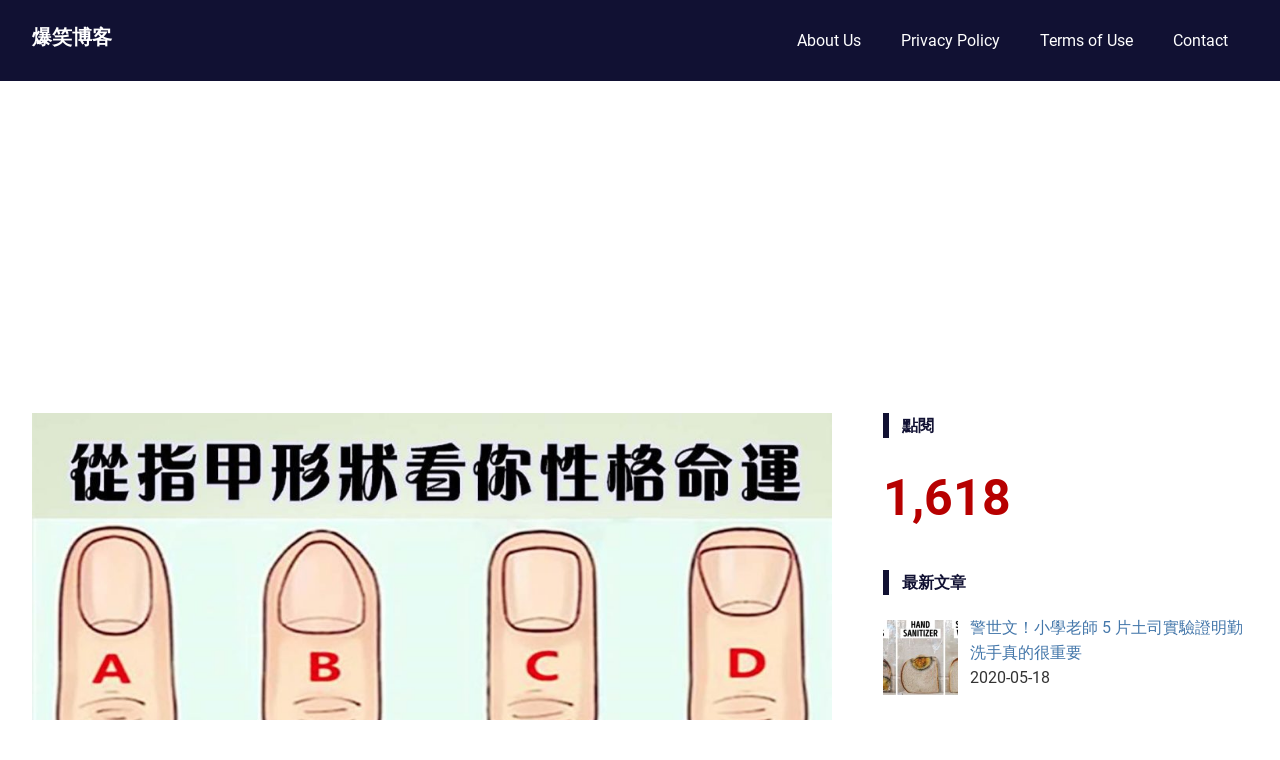

--- FILE ---
content_type: text/html; charset=UTF-8
request_url: https://www.jokeblog.tv/life/1866
body_size: 9012
content:
<!DOCTYPE html>
<html lang="en-US" xmlns:og="http://ogp.me/ns#" xmlns:fb="http://ogp.me/ns/fb#">

<head>
<meta charset="UTF-8">
<meta name="viewport" content="width=device-width, initial-scale=1">
<link rel="profile" href="https://gmpg.org/xfn/11">
<link rel="pingback" href="https://www.jokeblog.tv/life/xmlrpc.php">

<title>真的准！從指甲形狀看你的性格命運，你與圖中哪種最相符？ &#8211; 爆笑博客</title>
<link rel='dns-prefetch' href='//s.w.org' />
<link rel="alternate" type="application/rss+xml" title="爆笑博客 &raquo; Feed" href="https://www.jokeblog.tv/life/feed" />
<link rel="alternate" type="application/rss+xml" title="爆笑博客 &raquo; Comments Feed" href="https://www.jokeblog.tv/life/comments/feed" />
<link rel="alternate" type="application/rss+xml" title="爆笑博客 &raquo; 真的准！從指甲形狀看你的性格命運，你與圖中哪種最相符？ Comments Feed" href="https://www.jokeblog.tv/life/1866/feed" />
		<script type="text/javascript">
			window._wpemojiSettings = {"baseUrl":"https:\/\/s.w.org\/images\/core\/emoji\/12.0.0-1\/72x72\/","ext":".png","svgUrl":"https:\/\/s.w.org\/images\/core\/emoji\/12.0.0-1\/svg\/","svgExt":".svg","source":{"concatemoji":"https:\/\/www.jokeblog.tv\/life\/wp-includes\/js\/wp-emoji-release.min.js"}};
			!function(a,b,c){function d(a,b){var c=String.fromCharCode;l.clearRect(0,0,k.width,k.height),l.fillText(c.apply(this,a),0,0);var d=k.toDataURL();l.clearRect(0,0,k.width,k.height),l.fillText(c.apply(this,b),0,0);var e=k.toDataURL();return d===e}function e(a){var b;if(!l||!l.fillText)return!1;switch(l.textBaseline="top",l.font="600 32px Arial",a){case"flag":return!(b=d([55356,56826,55356,56819],[55356,56826,8203,55356,56819]))&&(b=d([55356,57332,56128,56423,56128,56418,56128,56421,56128,56430,56128,56423,56128,56447],[55356,57332,8203,56128,56423,8203,56128,56418,8203,56128,56421,8203,56128,56430,8203,56128,56423,8203,56128,56447]),!b);case"emoji":return b=d([55357,56424,55356,57342,8205,55358,56605,8205,55357,56424,55356,57340],[55357,56424,55356,57342,8203,55358,56605,8203,55357,56424,55356,57340]),!b}return!1}function f(a){var c=b.createElement("script");c.src=a,c.defer=c.type="text/javascript",b.getElementsByTagName("head")[0].appendChild(c)}var g,h,i,j,k=b.createElement("canvas"),l=k.getContext&&k.getContext("2d");for(j=Array("flag","emoji"),c.supports={everything:!0,everythingExceptFlag:!0},i=0;i<j.length;i++)c.supports[j[i]]=e(j[i]),c.supports.everything=c.supports.everything&&c.supports[j[i]],"flag"!==j[i]&&(c.supports.everythingExceptFlag=c.supports.everythingExceptFlag&&c.supports[j[i]]);c.supports.everythingExceptFlag=c.supports.everythingExceptFlag&&!c.supports.flag,c.DOMReady=!1,c.readyCallback=function(){c.DOMReady=!0},c.supports.everything||(h=function(){c.readyCallback()},b.addEventListener?(b.addEventListener("DOMContentLoaded",h,!1),a.addEventListener("load",h,!1)):(a.attachEvent("onload",h),b.attachEvent("onreadystatechange",function(){"complete"===b.readyState&&c.readyCallback()})),g=c.source||{},g.concatemoji?f(g.concatemoji):g.wpemoji&&g.twemoji&&(f(g.twemoji),f(g.wpemoji)))}(window,document,window._wpemojiSettings);
		</script>
		<style type="text/css">
img.wp-smiley,
img.emoji {
	display: inline !important;
	border: none !important;
	box-shadow: none !important;
	height: 1em !important;
	width: 1em !important;
	margin: 0 .07em !important;
	vertical-align: -0.1em !important;
	background: none !important;
	padding: 0 !important;
}
</style>
	<link rel='stylesheet' id='gridbox-custom-fonts-css'  href='https://www.jokeblog.tv/life/wp-content/themes/gridbox/assets/css/custom-fonts.css' type='text/css' media='all' />
<link rel='stylesheet' id='wp-block-library-css'  href='https://www.jokeblog.tv/life/wp-includes/css/dist/block-library/style.min.css' type='text/css' media='all' />
<link rel='stylesheet' id='dashicons-css'  href='https://www.jokeblog.tv/life/wp-includes/css/dashicons.min.css' type='text/css' media='all' />
<link rel='stylesheet' id='post-views-counter-frontend-css'  href='https://www.jokeblog.tv/life/wp-content/plugins/post-views-counter/css/frontend.css' type='text/css' media='all' />
<link rel='stylesheet' id='gridbox-stylesheet-css'  href='https://www.jokeblog.tv/life/wp-content/themes/gridbox/style.css' type='text/css' media='all' />
<style id='gridbox-stylesheet-inline-css' type='text/css'>
.site-description { position: absolute; clip: rect(1px, 1px, 1px, 1px); width: 1px; height: 1px; overflow: hidden; }
</style>
<link rel='stylesheet' id='genericons-css'  href='https://www.jokeblog.tv/life/wp-content/themes/gridbox/assets/genericons/genericons.css' type='text/css' media='all' />
<link rel='stylesheet' id='themezee-related-posts-css'  href='https://www.jokeblog.tv/life/wp-content/themes/gridbox/assets/css/themezee-related-posts.css' type='text/css' media='all' />
<link rel='stylesheet' id='recent-posts-widget-with-thumbnails-public-style-css'  href='https://www.jokeblog.tv/life/wp-content/plugins/recent-posts-widget-with-thumbnails/public.css' type='text/css' media='all' />
<link rel='stylesheet' id='__EPYT__style-css'  href='https://www.jokeblog.tv/life/wp-content/plugins/youtube-embed-plus/styles/ytprefs.min.css' type='text/css' media='all' />
<style id='__EPYT__style-inline-css' type='text/css'>

                .epyt-gallery-thumb {
                        width: 33.333%;
                }
                
</style>
<script type='text/javascript' src='https://www.jokeblog.tv/life/wp-includes/js/jquery/jquery.js'></script>
<script type='text/javascript' src='https://www.jokeblog.tv/life/wp-includes/js/jquery/jquery-migrate.min.js'></script>
<!--[if lt IE 9]>
<script type='text/javascript' src='https://www.jokeblog.tv/life/wp-content/themes/gridbox/assets/js/html5shiv.min.js'></script>
<![endif]-->
<script type='text/javascript' src='https://www.jokeblog.tv/life/wp-content/themes/gridbox/assets/js/navigation.js'></script>
<script type='text/javascript'>
/* <![CDATA[ */
var _EPYT_ = {"ajaxurl":"https:\/\/www.jokeblog.tv\/life\/wp-admin\/admin-ajax.php","security":"a899e9ebfc","gallery_scrolloffset":"20","eppathtoscripts":"https:\/\/www.jokeblog.tv\/life\/wp-content\/plugins\/youtube-embed-plus\/scripts\/","eppath":"https:\/\/www.jokeblog.tv\/life\/wp-content\/plugins\/youtube-embed-plus\/","epresponsiveselector":"[\"iframe.__youtube_prefs__\"]","epdovol":"1","version":"13.3.1","evselector":"iframe.__youtube_prefs__[src], iframe[src*=\"youtube.com\/embed\/\"], iframe[src*=\"youtube-nocookie.com\/embed\/\"]","ajax_compat":"","ytapi_load":"light","pause_others":"","stopMobileBuffer":"","vi_active":"","vi_js_posttypes":[]};
/* ]]> */
</script>
<script type='text/javascript' src='https://www.jokeblog.tv/life/wp-content/plugins/youtube-embed-plus/scripts/ytprefs.min.js'></script>
<link rel='https://api.w.org/' href='https://www.jokeblog.tv/life/wp-json/' />
<link rel="EditURI" type="application/rsd+xml" title="RSD" href="https://www.jokeblog.tv/life/xmlrpc.php?rsd" />
<link rel="wlwmanifest" type="application/wlwmanifest+xml" href="https://www.jokeblog.tv/life/wp-includes/wlwmanifest.xml" /> 
<link rel='prev' title='心理測試：直覺誰轉過來最漂亮？分析你的性格與情感' href='https://www.jokeblog.tv/life/1861' />
<link rel='next' title='民警給特困戶送錢慰問，看了眼鞋架後發現驚人秘密！竟在屋內搜出&#8230;' href='https://www.jokeblog.tv/life/1887' />

<link rel="canonical" href="https://www.jokeblog.tv/life/1866" />
<link rel='shortlink' href='https://www.jokeblog.tv/life/?p=1866' />
<link rel="alternate" type="application/json+oembed" href="https://www.jokeblog.tv/life/wp-json/oembed/1.0/embed?url=https%3A%2F%2Fwww.jokeblog.tv%2Flife%2F1866" />
<link rel="alternate" type="text/xml+oembed" href="https://www.jokeblog.tv/life/wp-json/oembed/1.0/embed?url=https%3A%2F%2Fwww.jokeblog.tv%2Flife%2F1866&#038;format=xml" />
<meta property="fb:pages" content="145822762110611" /><link rel="icon" href="https://www.jokeblog.tv/life/wp-content/uploads/2017/03/cdn-1-144x144.jpg" sizes="32x32" />
<link rel="icon" href="https://www.jokeblog.tv/life/wp-content/uploads/2017/03/cdn-1.jpg" sizes="192x192" />
<link rel="apple-touch-icon-precomposed" href="https://www.jokeblog.tv/life/wp-content/uploads/2017/03/cdn-1.jpg" />
<meta name="msapplication-TileImage" content="https://www.jokeblog.tv/life/wp-content/uploads/2017/03/cdn-1.jpg" />

<!-- START - Open Graph and Twitter Card Tags 2.3.3 -->
 <!-- Facebook Open Graph -->
  <meta property="og:locale" content="zh_HK"/>
  <meta property="og:site_name" content="爆笑博客"/>
  <meta property="og:title" content="真的准！從指甲形狀看你的性格命運，你與圖中哪種最相符？"/>
  <meta property="og:url" content="https://www.jokeblog.tv/life/1866"/>
  <meta property="og:type" content="article"/>
  <meta property="og:description" content="身上的任何一個部位都蘊藏著人生的啟示，指甲長什麼樣的人註定是什麼命運與性格呢？你與圖中哪種最相符？快來測試看看吧！准！

A：圓形、蛋形指甲【富貴命】

你是個處事圓融，希望與人和平相處的人。你不喜歡也不擅長勾心鬥角，你最在意的是團隊和諧、互惠合作。
指甲形狀如鵝蛋，或是偏圓，是最有福氣的指甲形狀，長著這樣指甲的人一般手掌比較厚實，命好口福佳，為人性格豪爽，大氣慷慨，一輩子廣結貴人，善果累累，事業路途非常順利，逢凶化吉，幾乎不會遇到任何波瀾，是踏踏實實的富貴命。

B：尖形指甲【桃花命】

尖指甲的人喜歡神祕的事物，較傾向神秘主義，例如星座命理、靈修、玄學等這類的東西，會讓你"/>
  <meta property="og:image" content="https://www.jokeblog.tv/life/wp-content/uploads/2018/07/cdn-8.jpg"/>
  <meta property="og:image:url" content="https://www.jokeblog.tv/life/wp-content/uploads/2018/07/cdn-8.jpg"/>
  <meta property="og:image:secure_url" content="https://www.jokeblog.tv/life/wp-content/uploads/2018/07/cdn-8.jpg"/>
  <meta property="article:published_time" content="2018-07-12T07:44:19+08:00"/>
  <meta property="article:modified_time" content="2018-07-12T07:47:25+08:00" />
  <meta property="og:updated_time" content="2018-07-12T07:47:25+08:00" />
  <meta property="article:author" content="https://www.facebook.com/jokeblog"/>
  <meta property="fb:app_id" content="1473450392870878"/>
  <meta property="fb:admins" content="1006653520"/>
 <!-- Google+ / Schema.org -->
  <meta itemprop="datePublished" content="2018-07-12"/>
  <meta itemprop="dateModified" content="2018-07-12T07:47:25+08:00" />
  <meta itemprop="author" content="爆笑博客"/>
 <!-- Twitter Cards -->
 <!-- SEO -->
 <!-- Misc. tags -->
 <!-- is_singular -->
<!-- END - Open Graph and Twitter Card Tags 2.3.3 -->
	

<script data-ad-client="ca-pub-7945437234884388" async src="https://pagead2.googlesyndication.com/pagead/js/adsbygoogle.js"></script>

</head>

<body class="post-template-default single single-post postid-1866 single-format-standard wp-embed-responsive post-layout-three-columns post-layout-columns">

	<div id="page" class="hfeed site">

		<a class="skip-link screen-reader-text" href="#content">Skip to content</a>

		
		<header id="masthead" class="site-header clearfix" role="banner">

			<div class="header-main container clearfix">

				<div id="logo" class="site-branding clearfix">

										
			<p class="site-title"><a href="https://www.jokeblog.tv/life/" rel="home">爆笑博客</a></p>

							
			<p class="site-description">JOKEBLOG</p>

		
				</div><!-- .site-branding -->

				<nav id="main-navigation" class="primary-navigation navigation clearfix" role="navigation">
					<ul id="menu-menu" class="main-navigation-menu"><li id="menu-item-4093" class="menu-item menu-item-type-post_type menu-item-object-page menu-item-4093"><a href="https://www.jokeblog.tv/life/about">About Us</a></li>
<li id="menu-item-4091" class="menu-item menu-item-type-post_type menu-item-object-page menu-item-privacy-policy menu-item-4091"><a href="https://www.jokeblog.tv/life/privacy-policy">Privacy Policy</a></li>
<li id="menu-item-4090" class="menu-item menu-item-type-post_type menu-item-object-page menu-item-4090"><a href="https://www.jokeblog.tv/life/terms-of-use">Terms of Use</a></li>
<li id="menu-item-4092" class="menu-item menu-item-type-post_type menu-item-object-page menu-item-4092"><a href="https://www.jokeblog.tv/life/contact">Contact</a></li>
</ul>				</nav><!-- #main-navigation -->

			</div><!-- .header-main -->

		</header><!-- #masthead -->

		
		
<center>
<div style="font-size:0;height:20px;"></div>
		
<script async src="https://pagead2.googlesyndication.com/pagead/js/adsbygoogle.js"></script>
<!-- Responsive.Header -->
<ins class="adsbygoogle"
     style="display:block"
     data-ad-client="ca-pub-7945437234884388"
     data-ad-slot="4340933712"
     data-ad-format="auto"
     data-full-width-responsive="true"></ins>
<script>
     (adsbygoogle = window.adsbygoogle || []).push({});
</script>

</center>
		
		
		<div id="content" class="site-content container clearfix">

	<section id="primary" class="content-single content-area">
		<main id="main" class="site-main" role="main">
				
		
<article id="post-1866" class="post-1866 post type-post status-publish format-standard has-post-thumbnail hentry category-uncategorized">

	<img width="800" height="420" src="https://www.jokeblog.tv/life/wp-content/uploads/2018/07/cdn-8.jpg" class="attachment-post-thumbnail size-post-thumbnail wp-post-image" alt="" srcset="https://www.jokeblog.tv/life/wp-content/uploads/2018/07/cdn-8.jpg 1200w, https://www.jokeblog.tv/life/wp-content/uploads/2018/07/cdn-8-300x158.jpg 300w, https://www.jokeblog.tv/life/wp-content/uploads/2018/07/cdn-8-768x403.jpg 768w, https://www.jokeblog.tv/life/wp-content/uploads/2018/07/cdn-8-1024x538.jpg 1024w, https://www.jokeblog.tv/life/wp-content/uploads/2018/07/cdn-8-720x378.jpg 720w, https://www.jokeblog.tv/life/wp-content/uploads/2018/07/cdn-8-236x124.jpg 236w" sizes="(max-width: 800px) 100vw, 800px" />
	<header class="entry-header">

		<h1 class="entry-title">真的准！從指甲形狀看你的性格命運，你與圖中哪種最相符？</h1>
		<div class="entry-meta"><span class="meta-date"><a href="https://www.jokeblog.tv/life/1866" title="7:44 AM" rel="bookmark"><time class="entry-date published updated" datetime="2018-07-12T07:44:19+08:00">2018-07-12</time></a></span><span class="meta-author"> <span class="author vcard"><a class="url fn n" href="https://www.jokeblog.tv/life/author/admin" title="View all posts by 爆笑博客" rel="author">爆笑博客</a></span></span></div>
	</header><!-- .entry-header -->

	<div class="entry-content clearfix">

		<p>身上的任何一個部位都蘊藏著人生的啟示，指甲長什麼樣的人註定是什麼命運與性格呢？你與圖中哪種最相符？快來測試看看吧！准！</p>
<p>A：圓形、蛋形指甲【富貴命】</p>
<p>你是個處事圓融，希望與人和平相處的人。你不喜歡也不擅長勾心鬥角，你最在意的是團隊和諧、互惠合作。<br />
指甲形狀如鵝蛋，或是偏圓，是最有福氣的指甲形狀，長著這樣指甲的人一般手掌比較厚實，命好口福佳，為人性格豪爽，大氣慷慨，一輩子廣結貴人，善果累累，事業路途非常順利，逢凶化吉，幾乎不會遇到任何波瀾，是踏踏實實的富貴命。</p>
<p>B：尖形指甲【桃花命】</p>
<p>尖指甲的人喜歡神祕的事物，較傾向神秘主義，例如星座命理、靈修、玄學等這類的東西，會讓你欲罷不能，太具體的東西反而會令你覺得無趣。<br />
所謂「杏花疏影裡，吹笛到天明」，指甲是杏形狀的人，一輩子桃花運旺盛，天生麗質者輩出，心思浪漫，富有情調，對於生活的境遇多數隨遇而安，但最有可能找到有錢的物件，因為桃花而帶財來，是既有愛又有錢的好命人。</p>
<p>C：方形指甲【福氣命】</p>
<p>指甲方形，代表你為人方正，做事嚴明、生活有紀律。你不喜歡故弄玄虛的人，主張實事求是，最受不了做事不乾脆、說話不清楚的人。<br />
指甲比較修長的人，方方正正是天生腦子比較好用的人，他們從小聰明伶俐，擅長思考和理財，命庫之中常帶有旺盛招財上行之力，因為頭腦靈活，心思敏捷，總能快人一步發現財源，一輩子有望靠自己飛黃騰達，吃苦比別人少，享福卻可以比別人多很多。</p>
<p>D：梯形指甲【勞碌命】</p>
<p>你的頭腦很好，很有創意、反應快，你不喜歡拘泥於俗套，喜歡打破常規，發揮自己的點子來達成目標。這類的人通常擁有高智商。<br />
如果手指甲的形狀梯形，稜角分明，就表明此人性格比較嚴謹認真，是天生的完美主義，生活之中勞心多於勞力，自苦多於辛苦，這樣的人早年事業起色不大，奮鬥雖多但成效較少，就因為總是頑固自我，不懂得變通和圓滑，一輩子可能過得既辛苦又貧窮</p>

		
	</div><!-- .entry-content -->

	<footer class="entry-footer">

						
	<nav class="navigation post-navigation" role="navigation">
		<h2 class="screen-reader-text">Post navigation</h2>
		<div class="nav-links"><div class="nav-previous"><a href="https://www.jokeblog.tv/life/1861" rel="prev"><span class="screen-reader-text">Previous Post:</span>心理測試：直覺誰轉過來最漂亮？分析你的性格與情感</a></div><div class="nav-next"><a href="https://www.jokeblog.tv/life/1887" rel="next"><span class="screen-reader-text">Next Post:</span>民警給特困戶送錢慰問，看了眼鞋架後發現驚人秘密！竟在屋內搜出&#8230;</a></div></div>
	</nav>
	</footer><!-- .entry-footer -->

</article>

<div id="comments" class="comments-area">

	
	
	
		<div id="respond" class="comment-respond">
		<h3 id="reply-title" class="comment-reply-title"><span>Leave a Reply</span> <small><a rel="nofollow" id="cancel-comment-reply-link" href="/life/1866#respond" style="display:none;">Cancel reply</a></small></h3><p class="must-log-in">You must be <a href="https://www.jokeblog.tv/life/2922/?redirect_to=https%3A%2F%2Fwww.jokeblog.tv%2Flife%2F1866">logged in</a> to post a comment.</p>	</div><!-- #respond -->
	
</div><!-- #comments -->
		
		</main><!-- #main -->
	</section><!-- #primary -->
	
	
	<section id="secondary" class="sidebar widget-area clearfix" role="complementary">

		<aside id="shortcode-widget-2" class="widget shortcode_widget clearfix"><div class="widget-header"><h3 class="widget-title">點閱</h3></div>			<div class="textwidget"><font style="color:#b70000; font-size: 50px;"><b>
			
			
			<span class="post-views-count">1,618</span>
			</b></font></div>
			</aside><aside id="recent-posts-widget-with-thumbnails-2" class="widget recent-posts-widget-with-thumbnails clearfix"><div id="rpwwt-recent-posts-widget-with-thumbnails-2" class="rpwwt-widget">
	<div class="widget-header"><h3 class="widget-title">最新文章</h3></div>	<ul>
			<li><a href="https://www.jokeblog.tv/life/9141"><img width="75" height="75" src="https://www.jokeblog.tv/life/wp-content/uploads/2020/05/cdn-1-150x150.jpg" class="attachment-75x75 size-75x75 wp-post-image" alt="" /><span class="rpwwt-post-title">警世文！小學老師 5 片土司實驗證明勤洗手真的很重要</span></a><div class="rpwwt-post-date">2020-05-18</div></li>
			<li><a href="https://www.jokeblog.tv/life/9126"><img width="75" height="75" src="https://www.jokeblog.tv/life/wp-content/uploads/2020/05/cdn-150x150.jpg" class="attachment-75x75 size-75x75 wp-post-image" alt="" /><span class="rpwwt-post-title">網友拍下脫皮中的肥尾守宮　像戴個帽 T 超萌好時尚！</span></a><div class="rpwwt-post-date">2020-05-14</div></li>
			<li><a href="https://www.jokeblog.tv/life/7221"><img width="75" height="75" src="https://www.jokeblog.tv/life/wp-content/uploads/2019/05/cdn-4-144x144.jpg" class="attachment-75x75 size-75x75 wp-post-image" alt="" srcset="https://www.jokeblog.tv/life/wp-content/uploads/2019/05/cdn-4-144x144.jpg 144w, https://www.jokeblog.tv/life/wp-content/uploads/2019/05/cdn-4-150x150.jpg 150w" sizes="(max-width: 75px) 100vw, 75px" /><span class="rpwwt-post-title">13 張圖告訴你「動物眼中的世界到底是什麼樣子」　壁虎的視力也太強了！</span></a><div class="rpwwt-post-date">2020-05-13</div></li>
			<li><a href="https://www.jokeblog.tv/life/5289"><img width="75" height="75" src="https://www.jokeblog.tv/life/wp-content/uploads/2019/01/cdn-39-144x144.jpg" class="attachment-75x75 size-75x75 wp-post-image" alt="" srcset="https://www.jokeblog.tv/life/wp-content/uploads/2019/01/cdn-39-144x144.jpg 144w, https://www.jokeblog.tv/life/wp-content/uploads/2019/01/cdn-39-150x150.jpg 150w" sizes="(max-width: 75px) 100vw, 75px" /><span class="rpwwt-post-title">華裔教授發明「一張薄膜」鋪屋頂就可以讓室溫狂降 17℃ 震撼科學界</span></a><div class="rpwwt-post-date">2020-05-11</div></li>
			<li><a href="https://www.jokeblog.tv/life/4671"><img width="75" height="75" src="https://www.jokeblog.tv/life/wp-content/uploads/2018/12/cdn-69-144x144.jpg" class="attachment-75x75 size-75x75 wp-post-image" alt="" srcset="https://www.jokeblog.tv/life/wp-content/uploads/2018/12/cdn-69-144x144.jpg 144w, https://www.jokeblog.tv/life/wp-content/uploads/2018/12/cdn-69-150x150.jpg 150w" sizes="(max-width: 75px) 100vw, 75px" /><span class="rpwwt-post-title">比爾蓋茲的偶像！　低調億萬富翁只戴 15 元的卡西歐手錶</span></a><div class="rpwwt-post-date">2020-04-13</div></li>
		</ul>
</div><!-- .rpwwt-widget -->
</aside><aside id="sfp_page_plugin_widget-2" class="widget widget_sfp_page_plugin_widget clearfix"><div class="widget-header"><h3 class="widget-title">Facebook</h3></div><div id="fb-root"></div>
<script>
	(function(d){
		var js, id = 'facebook-jssdk';
		if (d.getElementById(id)) {return;}
		js = d.createElement('script');
		js.id = id;
		js.async = true;
		js.src = "//connect.facebook.net/zh_HK/all.js#xfbml=1";
		d.getElementsByTagName('head')[0].appendChild(js);
	}(document));
</script>
<!-- SFPlugin by topdevs.net -->
<!-- Page Plugin Code START -->
<div class="sfp-container">
	<div class="fb-page"
		data-href="http://www.facebook.com/jokeblog"
		data-width=""
		data-height=""
		data-hide-cover="true"
		data-show-facepile="true"
		data-small-header="true"
		data-tabs="">
	</div>
</div>
<!-- Page Plugin Code END --></aside><aside id="archives-2" class="widget widget_archive clearfix"><div class="widget-header"><h3 class="widget-title">Archives</h3></div>		<ul>
				<li><a href='https://www.jokeblog.tv/life/date/2020/05'>May 2020</a>&nbsp;(4)</li>
	<li><a href='https://www.jokeblog.tv/life/date/2020/04'>April 2020</a>&nbsp;(2)</li>
	<li><a href='https://www.jokeblog.tv/life/date/2020/03'>March 2020</a>&nbsp;(2)</li>
	<li><a href='https://www.jokeblog.tv/life/date/2020/02'>February 2020</a>&nbsp;(2)</li>
	<li><a href='https://www.jokeblog.tv/life/date/2020/01'>January 2020</a>&nbsp;(9)</li>
	<li><a href='https://www.jokeblog.tv/life/date/2019/12'>December 2019</a>&nbsp;(24)</li>
	<li><a href='https://www.jokeblog.tv/life/date/2019/11'>November 2019</a>&nbsp;(9)</li>
	<li><a href='https://www.jokeblog.tv/life/date/2019/10'>October 2019</a>&nbsp;(6)</li>
	<li><a href='https://www.jokeblog.tv/life/date/2019/09'>September 2019</a>&nbsp;(10)</li>
	<li><a href='https://www.jokeblog.tv/life/date/2019/08'>August 2019</a>&nbsp;(12)</li>
	<li><a href='https://www.jokeblog.tv/life/date/2019/07'>July 2019</a>&nbsp;(21)</li>
	<li><a href='https://www.jokeblog.tv/life/date/2019/06'>June 2019</a>&nbsp;(26)</li>
	<li><a href='https://www.jokeblog.tv/life/date/2019/05'>May 2019</a>&nbsp;(21)</li>
	<li><a href='https://www.jokeblog.tv/life/date/2019/04'>April 2019</a>&nbsp;(28)</li>
	<li><a href='https://www.jokeblog.tv/life/date/2019/03'>March 2019</a>&nbsp;(31)</li>
	<li><a href='https://www.jokeblog.tv/life/date/2019/02'>February 2019</a>&nbsp;(53)</li>
	<li><a href='https://www.jokeblog.tv/life/date/2019/01'>January 2019</a>&nbsp;(34)</li>
	<li><a href='https://www.jokeblog.tv/life/date/2018/12'>December 2018</a>&nbsp;(50)</li>
	<li><a href='https://www.jokeblog.tv/life/date/2018/11'>November 2018</a>&nbsp;(34)</li>
	<li><a href='https://www.jokeblog.tv/life/date/2018/10'>October 2018</a>&nbsp;(83)</li>
	<li><a href='https://www.jokeblog.tv/life/date/2018/09'>September 2018</a>&nbsp;(56)</li>
	<li><a href='https://www.jokeblog.tv/life/date/2018/08'>August 2018</a>&nbsp;(10)</li>
	<li><a href='https://www.jokeblog.tv/life/date/2018/07'>July 2018</a>&nbsp;(13)</li>
	<li><a href='https://www.jokeblog.tv/life/date/2018/06'>June 2018</a>&nbsp;(10)</li>
	<li><a href='https://www.jokeblog.tv/life/date/2018/05'>May 2018</a>&nbsp;(14)</li>
	<li><a href='https://www.jokeblog.tv/life/date/2018/04'>April 2018</a>&nbsp;(14)</li>
	<li><a href='https://www.jokeblog.tv/life/date/2018/03'>March 2018</a>&nbsp;(8)</li>
	<li><a href='https://www.jokeblog.tv/life/date/2018/02'>February 2018</a>&nbsp;(3)</li>
	<li><a href='https://www.jokeblog.tv/life/date/2018/01'>January 2018</a>&nbsp;(3)</li>
	<li><a href='https://www.jokeblog.tv/life/date/2017/12'>December 2017</a>&nbsp;(1)</li>
	<li><a href='https://www.jokeblog.tv/life/date/2017/11'>November 2017</a>&nbsp;(2)</li>
	<li><a href='https://www.jokeblog.tv/life/date/2017/10'>October 2017</a>&nbsp;(2)</li>
	<li><a href='https://www.jokeblog.tv/life/date/2017/09'>September 2017</a>&nbsp;(4)</li>
	<li><a href='https://www.jokeblog.tv/life/date/2017/07'>July 2017</a>&nbsp;(3)</li>
	<li><a href='https://www.jokeblog.tv/life/date/2017/06'>June 2017</a>&nbsp;(4)</li>
	<li><a href='https://www.jokeblog.tv/life/date/2017/05'>May 2017</a>&nbsp;(13)</li>
	<li><a href='https://www.jokeblog.tv/life/date/2017/04'>April 2017</a>&nbsp;(13)</li>
	<li><a href='https://www.jokeblog.tv/life/date/2017/03'>March 2017</a>&nbsp;(12)</li>
		</ul>
			</aside><aside id="search-2" class="widget widget_search clearfix">
<form role="search" method="get" class="search-form" action="https://www.jokeblog.tv/life/">
	<label>
		<span class="screen-reader-text">Search for:</span>
		<input type="search" class="search-field"
			placeholder="Search &hellip;"
			value="" name="s"
			title="Search for:" />
	</label>
	<button type="submit" class="search-submit">
		<span class="genericon-search"></span>
		<span class="screen-reader-text">Search</span>
	</button>
</form>
</aside>
	</section><!-- #secondary -->

	
	
	</div><!-- #content -->
	
	
<center>
<script async src="https://pagead2.googlesyndication.com/pagead/js/adsbygoogle.js"></script>
<!-- Responsive.Footer -->
<ins class="adsbygoogle"
     style="display:block"
     data-ad-client="ca-pub-7945437234884388"
     data-ad-slot="1510293576"
     data-ad-format="auto"
     data-full-width-responsive="true"></ins>
<script>
     (adsbygoogle = window.adsbygoogle || []).push({});
</script>
</center>
	
<p>	
	
	
	<div id="footer" class="footer-wrap">
	
		<footer id="colophon" class="site-footer container clearfix" role="contentinfo">

			<div id="footer-text" class="site-info">
				
	<span class="credit-link">

© 2019 Skytone Limited. All rights reserved.
<div style="font-size:0;height:5px;"></div>
		<a href="./about">About Us</a>｜<a href="./privacy-policy">Privacy Policy</a>｜<a href="./terms-of-use">Terms of Use</a>｜<a href="./contact">Contact</a>
<div style="font-size:0;height:18px;"></div>

	</span>

				</div><!-- .site-info -->
			
			
		</footer><!-- #colophon -->
		
	</div>

</div><!-- #page -->

<script type='text/javascript'>
/* <![CDATA[ */
var pvcArgsFrontend = {"mode":"ajax","requestURL":"https:\/\/www.jokeblog.tv\/life\/wp-content\/plugins\/post-views-counter\/includes\/ajax.php","postID":"1866","nonce":"6d5c07387c"};
/* ]]> */
</script>
<script type='text/javascript' src='https://www.jokeblog.tv/life/wp-content/plugins/post-views-counter/js/frontend.js'></script>
<script type='text/javascript' src='https://www.jokeblog.tv/life/wp-content/plugins/youtube-embed-plus/scripts/fitvids.min.js'></script>
<script type='text/javascript' src='https://www.jokeblog.tv/life/wp-includes/js/wp-embed.min.js'></script>
	<script type="text/javascript">
        jQuery(document).ready(function ($) {
            //$( document ).ajaxStart(function() {
            //});

			
            for (var i = 0; i < document.forms.length; ++i) {
                var form = document.forms[i];
				if ($(form).attr("method") != "get") { $(form).append('<input type="hidden" name="hAUvo_EKyHDaVT" value="h3t0cljDAiB7q1" />'); }
if ($(form).attr("method") != "get") { $(form).append('<input type="hidden" name="kVHBjuiGvm-oCtyn" value="_tp2qwFO@.xhDku*" />'); }
            }

			
            $(document).on('submit', 'form', function () {
				if ($(this).attr("method") != "get") { $(this).append('<input type="hidden" name="hAUvo_EKyHDaVT" value="h3t0cljDAiB7q1" />'); }
if ($(this).attr("method") != "get") { $(this).append('<input type="hidden" name="kVHBjuiGvm-oCtyn" value="_tp2qwFO@.xhDku*" />'); }
                return true;
            });

			
            jQuery.ajaxSetup({
                beforeSend: function (e, data) {

                    //console.log(Object.getOwnPropertyNames(data).sort());
                    //console.log(data.type);

                    if (data.type !== 'POST') return;

                    if (typeof data.data === 'object' && data.data !== null) {
						data.data.append("hAUvo_EKyHDaVT", "h3t0cljDAiB7q1");
data.data.append("kVHBjuiGvm-oCtyn", "_tp2qwFO@.xhDku*");
                    }
                    else {
                        data.data =  data.data + '&hAUvo_EKyHDaVT=h3t0cljDAiB7q1&kVHBjuiGvm-oCtyn=_tp2qwFO@.xhDku*';
                    }
                }
            });

        });
	</script>
	
<script defer src="https://static.cloudflareinsights.com/beacon.min.js/vcd15cbe7772f49c399c6a5babf22c1241717689176015" integrity="sha512-ZpsOmlRQV6y907TI0dKBHq9Md29nnaEIPlkf84rnaERnq6zvWvPUqr2ft8M1aS28oN72PdrCzSjY4U6VaAw1EQ==" data-cf-beacon='{"version":"2024.11.0","token":"81f4f877082648d187b466ab481de9e5","r":1,"server_timing":{"name":{"cfCacheStatus":true,"cfEdge":true,"cfExtPri":true,"cfL4":true,"cfOrigin":true,"cfSpeedBrain":true},"location_startswith":null}}' crossorigin="anonymous"></script>
</body>
</html>


--- FILE ---
content_type: text/html; charset=utf-8
request_url: https://www.google.com/recaptcha/api2/aframe
body_size: 266
content:
<!DOCTYPE HTML><html><head><meta http-equiv="content-type" content="text/html; charset=UTF-8"></head><body><script nonce="Gy4wevI4eG0b61jU5nGJvg">/** Anti-fraud and anti-abuse applications only. See google.com/recaptcha */ try{var clients={'sodar':'https://pagead2.googlesyndication.com/pagead/sodar?'};window.addEventListener("message",function(a){try{if(a.source===window.parent){var b=JSON.parse(a.data);var c=clients[b['id']];if(c){var d=document.createElement('img');d.src=c+b['params']+'&rc='+(localStorage.getItem("rc::a")?sessionStorage.getItem("rc::b"):"");window.document.body.appendChild(d);sessionStorage.setItem("rc::e",parseInt(sessionStorage.getItem("rc::e")||0)+1);localStorage.setItem("rc::h",'1768868650345');}}}catch(b){}});window.parent.postMessage("_grecaptcha_ready", "*");}catch(b){}</script></body></html>